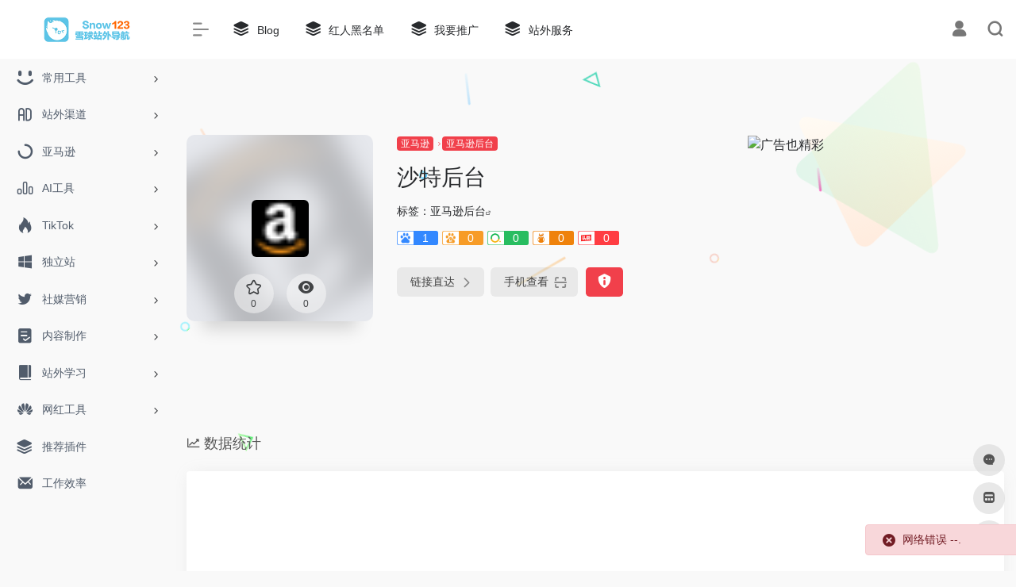

--- FILE ---
content_type: text/html; charset=UTF-8
request_url: https://snow123.com/sites/1312.html
body_size: 13841
content:
<!DOCTYPE html>
<html dir="ltr" lang="zh-CN" prefix="og: https://ogp.me/ns#" class="io-grey-mode">
<head> 
<script>
    var default_c = "io-grey-mode";
    var night = document.cookie.replace(/(?:(?:^|.*;\s*)io_night_mode\s*\=\s*([^;]*).*$)|^.*$/, "$1"); 
    try {
        if (night === "0" || (!night && window.matchMedia("(prefers-color-scheme: dark)").matches)) {
            document.documentElement.classList.add("io-black-mode");
            document.documentElement.classList.remove(default_c);
        } else {
            document.documentElement.classList.remove("io-black-mode");
            document.documentElement.classList.add(default_c);
        }
    } catch (_) {}
</script><meta charset="UTF-8">
<meta name="renderer" content="webkit">
<meta name="force-rendering" content="webkit">
<meta http-equiv="X-UA-Compatible" content="IE=edge, chrome=1">
<meta name="viewport" content="width=device-width, initial-scale=1.0, user-scalable=0, minimum-scale=1.0, maximum-scale=0.0, viewport-fit=cover">

<meta name="theme-color" content="#f9f9f9" />
<meta name="keywords" content="沙特后台,雪球站外导航网站" />
<meta name="description" content="" />
<meta property="og:type" content="article">
<meta property="og:url" content="https://snow123.com/sites/1312.html"/> 
<meta property="og:title" content="沙特后台 | 雪球站外导航网站">
<meta property="og:description" content="">
<meta property="og:image" content="https://snow123.com/wp-content/uploads/2023/09/ec051-sellercentral.amazon.sa.png">
<meta property="og:site_name" content="雪球站外导航网站">
<link rel="shortcut icon" href="https://snow123.com/wp-content/uploads/2022/09/cropped-微信图片_20220920221644.jpg">
<link rel="apple-touch-icon" href="https://snow123.com/wp-content/uploads/2022/09/cropped-微信图片_20220920221644.jpg">
<!--[if IE]><script src="https://snow123.com/wp-content/themes/onenav/js/html5.min.js"></script><![endif]-->

		<!-- All in One SEO 4.5.0 - aioseo.com -->
		<title>沙特后台 - 雪球站外导航网站</title>
		<meta name="robots" content="max-image-preview:large" />
		<link rel="canonical" href="https://snow123.com/sites/1312.html" />
		<meta name="generator" content="All in One SEO (AIOSEO) 4.5.0" />
		<meta property="og:locale" content="zh_CN" />
		<meta property="og:site_name" content="雪球站外导航网站 - 一起探索snow123站外" />
		<meta property="og:type" content="article" />
		<meta property="og:title" content="沙特后台 - 雪球站外导航网站" />
		<meta property="og:url" content="https://snow123.com/sites/1312.html" />
		<meta property="article:published_time" content="2023-09-04T16:03:25+00:00" />
		<meta property="article:modified_time" content="2023-09-04T16:10:51+00:00" />
		<meta name="twitter:card" content="summary_large_image" />
		<meta name="twitter:title" content="沙特后台 - 雪球站外导航网站" />
		<script type="application/ld+json" class="aioseo-schema">
			{"@context":"https:\/\/schema.org","@graph":[{"@type":"BreadcrumbList","@id":"https:\/\/snow123.com\/sites\/1312.html#breadcrumblist","itemListElement":[{"@type":"ListItem","@id":"https:\/\/snow123.com\/#listItem","position":1,"name":"\u4e3b\u9801","item":"https:\/\/snow123.com\/","nextItem":"https:\/\/snow123.com\/sites\/1312.html#listItem"},{"@type":"ListItem","@id":"https:\/\/snow123.com\/sites\/1312.html#listItem","position":2,"name":"\u6c99\u7279\u540e\u53f0","previousItem":"https:\/\/snow123.com\/#listItem"}]},{"@type":"Organization","@id":"https:\/\/snow123.com\/#organization","name":"\u96ea\u7403\u7ad9\u5916\u5bfc\u822a\u7f51\u7ad9","url":"https:\/\/snow123.com\/"},{"@type":"Person","@id":"https:\/\/snow123.com\/author\/1#author","url":"https:\/\/snow123.com\/author\/1","name":"\u96ea\u7403","image":{"@type":"ImageObject","@id":"https:\/\/snow123.com\/sites\/1312.html#authorImage","url":"https:\/\/cdn.iocdn.cc\/avatar\/347e29a3d065ea673262c646dfc1e845?s=96&d=mm&r=g","width":96,"height":96,"caption":"\u96ea\u7403"}},{"@type":"WebPage","@id":"https:\/\/snow123.com\/sites\/1312.html#webpage","url":"https:\/\/snow123.com\/sites\/1312.html","name":"\u6c99\u7279\u540e\u53f0 - \u96ea\u7403\u7ad9\u5916\u5bfc\u822a\u7f51\u7ad9","inLanguage":"zh-CN","isPartOf":{"@id":"https:\/\/snow123.com\/#website"},"breadcrumb":{"@id":"https:\/\/snow123.com\/sites\/1312.html#breadcrumblist"},"author":{"@id":"https:\/\/snow123.com\/author\/1#author"},"creator":{"@id":"https:\/\/snow123.com\/author\/1#author"},"datePublished":"2023-09-04T16:03:25+08:00","dateModified":"2023-09-04T16:10:51+08:00"},{"@type":"WebSite","@id":"https:\/\/snow123.com\/#website","url":"https:\/\/snow123.com\/","name":"\u96ea\u7403\u7ad9\u5916\u5bfc\u822a\u7f51\u7ad9","description":"\u4e00\u8d77\u63a2\u7d22snow123\u7ad9\u5916","inLanguage":"zh-CN","publisher":{"@id":"https:\/\/snow123.com\/#organization"}}]}
		</script>
		<!-- All in One SEO -->

<link rel='dns-prefetch' href='//at.alicdn.com' />
<style id='classic-theme-styles-inline-css' type='text/css'>
/*! This file is auto-generated */
.wp-block-button__link{color:#fff;background-color:#32373c;border-radius:9999px;box-shadow:none;text-decoration:none;padding:calc(.667em + 2px) calc(1.333em + 2px);font-size:1.125em}.wp-block-file__button{background:#32373c;color:#fff;text-decoration:none}
</style>
<link rel='stylesheet' id='iconfont-css' href='https://snow123.com/wp-content/themes/onenav/css/iconfont.css?ver=4.1810' type='text/css' media='all' />
<link rel='stylesheet' id='iconfont-io-1-css' href='//at.alicdn.com/t/font_1620678_18rbnd2homc.css' type='text/css' media='all' />
<link rel='stylesheet' id='bootstrap-css' href='https://snow123.com/wp-content/themes/onenav/css/bootstrap.min.css?ver=4.1810' type='text/css' media='all' />
<link rel='stylesheet' id='lightbox-css' href='https://snow123.com/wp-content/themes/onenav/css/jquery.fancybox.min.css?ver=4.1810' type='text/css' media='all' />
<link rel='stylesheet' id='style-css' href='https://snow123.com/wp-content/themes/onenav/css/style.min.css?ver=4.1810' type='text/css' media='all' />
<script type="text/javascript" src="https://snow123.com/wp-content/themes/onenav/js/jquery.min.js?ver=4.1810" id="jquery-js"></script>
<script type="text/javascript" id="jquery-js-after">
/* <![CDATA[ */
/* <![CDATA[ */ 
        function loadFunc(func) {if (document.all){window.attachEvent("onload",func);}else{window.addEventListener("load",func,false);}}   
        /* ]]]]><![CDATA[> */
/* ]]> */
</script>
<link rel="alternate" type="application/json+oembed" href="https://snow123.com/wp-json/oembed/1.0/embed?url=https%3A%2F%2Fsnow123.com%2Fsites%2F1312.html" />
<link rel="alternate" type="text/xml+oembed" href="https://snow123.com/wp-json/oembed/1.0/embed?url=https%3A%2F%2Fsnow123.com%2Fsites%2F1312.html&#038;format=xml" />
<style>.customize-width{max-width:1900px}.sidebar-nav{width:220px}@media (min-width: 768px){.main-content{margin-left:220px;}.main-content .page-header{left:220px;}}</style><meta name="generator" content="Elementor 3.16.4; features: e_dom_optimization, e_optimized_assets_loading, e_optimized_css_loading, additional_custom_breakpoints; settings: css_print_method-external, google_font-enabled, font_display-swap">
<link rel="icon" href="https://snow123.com/wp-content/uploads/2022/09/cropped-微信图片_20220920221644-32x32.jpg" sizes="32x32" />
<link rel="icon" href="https://snow123.com/wp-content/uploads/2022/09/cropped-微信图片_20220920221644-192x192.jpg" sizes="192x192" />
<link rel="apple-touch-icon" href="https://snow123.com/wp-content/uploads/2022/09/cropped-微信图片_20220920221644-180x180.jpg" />
<meta name="msapplication-TileImage" content="https://snow123.com/wp-content/uploads/2022/09/cropped-微信图片_20220920221644-270x270.jpg" />
<style id="wpforms-css-vars-root">
				:root {
					--wpforms-field-border-radius: 3px;
--wpforms-field-background-color: #ffffff;
--wpforms-field-border-color: rgba( 0, 0, 0, 0.25 );
--wpforms-field-text-color: rgba( 0, 0, 0, 0.7 );
--wpforms-label-color: rgba( 0, 0, 0, 0.85 );
--wpforms-label-sublabel-color: rgba( 0, 0, 0, 0.55 );
--wpforms-label-error-color: #d63637;
--wpforms-button-border-radius: 3px;
--wpforms-button-background-color: #066aab;
--wpforms-button-text-color: #ffffff;
--wpforms-field-size-input-height: 43px;
--wpforms-field-size-input-spacing: 15px;
--wpforms-field-size-font-size: 16px;
--wpforms-field-size-line-height: 19px;
--wpforms-field-size-padding-h: 14px;
--wpforms-field-size-checkbox-size: 16px;
--wpforms-field-size-sublabel-spacing: 5px;
--wpforms-field-size-icon-size: 1;
--wpforms-label-size-font-size: 16px;
--wpforms-label-size-line-height: 19px;
--wpforms-label-size-sublabel-font-size: 14px;
--wpforms-label-size-sublabel-line-height: 17px;
--wpforms-button-size-font-size: 17px;
--wpforms-button-size-height: 41px;
--wpforms-button-size-padding-h: 15px;
--wpforms-button-size-margin-top: 10px;

				}
			</style><!-- 自定义代码 -->
<!-- end 自定义代码 -->
</head> 
<body class="sites-template-default single single-sites postid-1312 sidebar_no sites elementor-default elementor-kit-1556">
        <div id="sidebar" class="sticky sidebar-nav fade">
            <div class="modal-dialog h-100  sidebar-nav-inner">
                <div class="sidebar-logo border-bottom border-color">
                    <!-- logo -->
                    <div class="logo overflow-hidden">
                                                <a href="https://snow123.com" class="logo-expanded">
                            <img src="https://snow123.com/wp-content/uploads/2023/10/18b44499f1f1331024174cb896d2322.png" height="40" class="logo-light" alt="雪球站外导航网站">
                            <img src="https://snow123.com/wp-content/uploads/2023/10/18b44499f1f1331024174cb896d2322.png" height="40" class="logo-dark d-none" alt="雪球站外导航网站">
                        </a>
                        <a href="https://snow123.com" class="logo-collapsed">
                            <img src="https://snow123.com/wp-content/uploads/2022/09/cropped-微信图片_20220920221644.jpg" height="40" class="logo-light" alt="雪球站外导航网站">
                            <img src="https://snow123.com/wp-content/uploads/2022/09/cropped-微信图片_20220920221644.jpg" height="40" class="logo-dark d-none" alt="雪球站外导航网站">
                        </a>
                    </div>
                    <!-- logo end -->
                </div>
                <div class="sidebar-menu flex-fill">
                    <div class="sidebar-scroll" >
                        <div class="sidebar-menu-inner">
                            <ul> 
                                                                                                        <li class="sidebar-item">
                                                                                        <a href="https://snow123.com/#term-116" class="" data-change="https://snow123.com/#term-116">
                                                <i class="iconfont icon-smiley icon-fw icon-lg"></i>
                                                <span>常用工具</span>
                                            </a>
                                            <i class="iconfont icon-arrow-r-m sidebar-more text-sm"></i>
                                            <ul >
                                             
                                                <li>
                                                    <a href="https://snow123.com/#term-116-15" class=""><span>常用工具</span></a>
                                                </li>
                                             
                                                <li>
                                                    <a href="https://snow123.com/#term-116-41" class=""><span>社交媒体</span></a>
                                                </li>
                                             
                                                <li>
                                                    <a href="https://snow123.com/#term-116-31" class=""><span>黑名单</span></a>
                                                </li>
                                                                                        </ul>
                                        </li>
                                                                        <li class="sidebar-item">
                                                                                        <a href="https://snow123.com/#term-51" class="" data-change="https://snow123.com/#term-51">
                                                <i class="iconfont icon-ad-line icon-fw icon-lg"></i>
                                                <span>站外渠道</span>
                                            </a>
                                            <i class="iconfont icon-arrow-r-m sidebar-more text-sm"></i>
                                            <ul >
                                             
                                                <li>
                                                    <a href="https://snow123.com/#term-51-52" class=""><span>Deals站</span></a>
                                                </li>
                                             
                                                <li>
                                                    <a href="https://snow123.com/#term-51-53" class=""><span>众筹网站</span></a>
                                                </li>
                                             
                                                <li>
                                                    <a href="https://snow123.com/#term-51-54" class=""><span>媒体网站</span></a>
                                                </li>
                                             
                                                <li>
                                                    <a href="https://snow123.com/#term-51-169" class=""><span>联盟平台</span></a>
                                                </li>
                                                                                        </ul>
                                        </li>
                                                                        <li class="sidebar-item">
                                                                                        <a href="https://snow123.com/#term-21" class="" data-change="https://snow123.com/#term-21">
                                                <i class="iconfont icon-loading icon-fw icon-lg"></i>
                                                <span>亚马逊</span>
                                            </a>
                                            <i class="iconfont icon-arrow-r-m sidebar-more text-sm"></i>
                                            <ul >
                                             
                                                <li>
                                                    <a href="https://snow123.com/#term-21-146" class=""><span>选品网站</span></a>
                                                </li>
                                             
                                                <li>
                                                    <a href="https://snow123.com/#term-21-92" class=""><span>官方工具</span></a>
                                                </li>
                                             
                                                <li>
                                                    <a href="https://snow123.com/#term-21-97" class=""><span>亚马逊前台</span></a>
                                                </li>
                                             
                                                <li>
                                                    <a href="https://snow123.com/#term-21-96" class=""><span>亚马逊后台</span></a>
                                                </li>
                                             
                                                <li>
                                                    <a href="https://snow123.com/#term-21-30" class=""><span>效率工具</span></a>
                                                </li>
                                                                                        </ul>
                                        </li>
                                                                        <li class="sidebar-item">
                                                                                        <a href="https://snow123.com/#term-66" class="" data-change="https://snow123.com/#term-66">
                                                <i class="io io-rankings icon-fw icon-lg"></i>
                                                <span>AI工具</span>
                                            </a>
                                            <i class="iconfont icon-arrow-r-m sidebar-more text-sm"></i>
                                            <ul >
                                             
                                                <li>
                                                    <a href="https://snow123.com/#term-66-85" class=""><span>AI常用工具</span></a>
                                                </li>
                                             
                                                <li>
                                                    <a href="https://snow123.com/#term-66-84" class=""><span>AI跨境工具</span></a>
                                                </li>
                                                                                        </ul>
                                        </li>
                                                                        <li class="sidebar-item">
                                                                                        <a href="https://snow123.com/#term-23" class="" data-change="https://snow123.com/#term-23">
                                                <i class="iconfont icon-hot icon-fw icon-lg"></i>
                                                <span>TikTok</span>
                                            </a>
                                            <i class="iconfont icon-arrow-r-m sidebar-more text-sm"></i>
                                            <ul >
                                             
                                                <li>
                                                    <a href="https://snow123.com/#term-23-47" class=""><span>常用工具</span></a>
                                                </li>
                                             
                                                <li>
                                                    <a href="https://snow123.com/#term-23-46" class=""><span>Tiktok官方</span></a>
                                                </li>
                                             
                                                <li>
                                                    <a href="https://snow123.com/#term-23-50" class=""><span>数据分析</span></a>
                                                </li>
                                             
                                                <li>
                                                    <a href="https://snow123.com/#term-23-48" class=""><span>素材获取</span></a>
                                                </li>
                                                                                        </ul>
                                        </li>
                                                                        <li class="sidebar-item">
                                                                                        <a href="https://snow123.com/#term-24" class="" data-change="https://snow123.com/#term-24">
                                                <i class="iconfont icon-microsoft icon-fw icon-lg"></i>
                                                <span>独立站</span>
                                            </a>
                                            <i class="iconfont icon-arrow-r-m sidebar-more text-sm"></i>
                                            <ul >
                                             
                                                <li>
                                                    <a href="https://snow123.com/#term-24-34" class=""><span>EDM营销</span></a>
                                                </li>
                                             
                                                <li>
                                                    <a href="https://snow123.com/#term-24-35" class=""><span>SEO工具</span></a>
                                                </li>
                                             
                                                <li>
                                                    <a href="https://snow123.com/#term-24-36" class=""><span>关键词工具</span></a>
                                                </li>
                                             
                                                <li>
                                                    <a href="https://snow123.com/#term-24-37" class=""><span>建站工具</span></a>
                                                </li>
                                             
                                                <li>
                                                    <a href="https://snow123.com/#term-24-38" class=""><span>联盟工具</span></a>
                                                </li>
                                                                                        </ul>
                                        </li>
                                                                        <li class="sidebar-item">
                                                                                        <a href="https://snow123.com/#term-26" class="" data-change="https://snow123.com/#term-26">
                                                <i class="iconfont icon-twitter icon-fw icon-lg"></i>
                                                <span>社媒营销</span>
                                            </a>
                                            <i class="iconfont icon-arrow-r-m sidebar-more text-sm"></i>
                                            <ul >
                                             
                                                <li>
                                                    <a href="https://snow123.com/#term-26-43" class=""><span>广告工具</span></a>
                                                </li>
                                             
                                                <li>
                                                    <a href="https://snow123.com/#term-26-42" class=""><span>营销工具</span></a>
                                                </li>
                                                                                        </ul>
                                        </li>
                                                                        <li class="sidebar-item">
                                                                                        <a href="https://snow123.com/#term-29" class="" data-change="https://snow123.com/#term-29">
                                                <i class="io io-tijiao1 icon-fw icon-lg"></i>
                                                <span>内容制作</span>
                                            </a>
                                            <i class="iconfont icon-arrow-r-m sidebar-more text-sm"></i>
                                            <ul >
                                             
                                                <li>
                                                    <a href="https://snow123.com/#term-29-61" class=""><span>免费图库</span></a>
                                                </li>
                                             
                                                <li>
                                                    <a href="https://snow123.com/#term-29-58" class=""><span>文案工具</span></a>
                                                </li>
                                             
                                                <li>
                                                    <a href="https://snow123.com/#term-29-57" class=""><span>落地页制作</span></a>
                                                </li>
                                             
                                                <li>
                                                    <a href="https://snow123.com/#term-29-60" class=""><span>视频下载</span></a>
                                                </li>
                                             
                                                <li>
                                                    <a href="https://snow123.com/#term-29-59" class=""><span>设计工具</span></a>
                                                </li>
                                                                                        </ul>
                                        </li>
                                                                        <li class="sidebar-item">
                                                                                        <a href="https://snow123.com/#term-25" class="" data-change="https://snow123.com/#term-25">
                                                <i class="io io-book icon-fw icon-lg"></i>
                                                <span>站外学习</span>
                                            </a>
                                            <i class="iconfont icon-arrow-r-m sidebar-more text-sm"></i>
                                            <ul >
                                             
                                                <li>
                                                    <a href="https://snow123.com/#term-25-39" class=""><span>国内论坛博客</span></a>
                                                </li>
                                             
                                                <li>
                                                    <a href="https://snow123.com/#term-25-40" class=""><span>国外论坛博客</span></a>
                                                </li>
                                                                                        </ul>
                                        </li>
                                                                        <li class="sidebar-item">
                                                                                        <a href="https://snow123.com/#term-22" class="" data-change="https://snow123.com/#term-22">
                                                <i class="iconfont icon-huawei icon-fw icon-lg"></i>
                                                <span>网红工具</span>
                                            </a>
                                            <i class="iconfont icon-arrow-r-m sidebar-more text-sm"></i>
                                            <ul >
                                             
                                                <li>
                                                    <a href="https://snow123.com/#term-22-32" class=""><span>网红挖掘</span></a>
                                                </li>
                                             
                                                <li>
                                                    <a href="https://snow123.com/#term-22-33" class=""><span>数据分析</span></a>
                                                </li>
                                                                                        </ul>
                                        </li>
                                                                        <li class="sidebar-item">
                                            <a href="https://snow123.com/#term-27" class="">
                                                <i class="iconfont icon-category icon-fw icon-lg"></i>
                                                <span>推荐插件</span>
                                            </a>
                                        </li> 
                                                                            <li class="sidebar-item">
                                            <a href="https://snow123.com/#term-28" class="">
                                                <i class="iconfont icon-email icon-fw icon-lg"></i>
                                                <span>工作效率</span>
                                            </a>
                                        </li> 
                                     
                            </ul>
                        </div>
                    </div>
                </div>
                <div class="border-top py-2 border-color">
                    <div class="flex-bottom">
                        <ul> 
                             
                        </ul>
                    </div>
                </div>
            </div>
        </div>
        <div class="main-content flex-fill">    <div class=" header-nav">
        <div id="header" class="page-header sticky">
            <div class="navbar navbar-expand-md">
                <div class="container-fluid p-0 position-relative">
                    <div class="position-absolute w-100 text-center">
                        <a href="https://snow123.com" class="navbar-brand d-md-none m-0" title="雪球站外导航网站">
                            <img src="https://snow123.com/wp-content/uploads/2023/10/18b44499f1f1331024174cb896d2322.png" class="logo-light" alt="雪球站外导航网站" height="30">
                            <img src="https://snow123.com/wp-content/uploads/2023/10/18b44499f1f1331024174cb896d2322.png" class="logo-dark d-none" alt="雪球站外导航网站" height="30">
                        </a>
                    </div>
                    <div class="nav-item d-md-none mobile-menu py-2 position-relative"><a href="javascript:" id="sidebar-switch" data-toggle="modal" data-target="#sidebar"><i class="iconfont icon-classification icon-lg"></i></a></div>                    <div class="collapse navbar-collapse order-2 order-md-1">
                        <div class="header-mini-btn">
                            <label>
                                <input id="mini-button" type="checkbox" checked="checked">
                                <svg viewBox="0 0 100 100" xmlns="http://www.w3.org/2000/svg"> 
                                    <path class="line--1" d="M0 40h62c18 0 18-20-17 5L31 55"></path>
                                    <path class="line--2" d="M0 50h80"></path>
                                    <path class="line--3" d="M0 60h62c18 0 18 20-17-5L31 45"></path>
                                </svg>
                            </label>
                        
                        </div>
                                                <ul class="navbar-nav navbar-top site-menu mr-4">
                            <li id="menu-item-4039" class="menu-item menu-item-type-post_type menu-item-object-page menu-item-4039"><a href="https://snow123.com/blog">
        <i class="iconfont icon-category icon-fw icon-lg"></i>
                <span>Blog</span></a></li>
<li id="menu-item-4040" class="menu-item menu-item-type-post_type menu-item-object-page menu-item-4040"><a href="https://snow123.com/blacklist">
        <i class="iconfont icon-category icon-fw icon-lg"></i>
                <span>红人黑名单</span></a></li>
<li id="menu-item-4043" class="menu-item menu-item-type-post_type menu-item-object-page menu-item-4043"><a href="https://snow123.com/contact_us">
        <i class="iconfont icon-category icon-fw icon-lg"></i>
                <span>我要推广</span></a></li>
<li id="menu-item-4046" class="menu-item menu-item-type-post_type menu-item-object-post menu-item-4046"><a href="https://snow123.com/2479">
        <i class="iconfont icon-category icon-fw icon-lg"></i>
                <span>站外服务</span></a></li>
 
                        </ul>
                    </div>
                    <ul class="nav navbar-menu text-xs order-1 order-md-2 position-relative">
                                                                            <li class="nav-login ml-3 ml-md-4">
                                <a href="https://snow123.com/login/?redirect_to=https://snow123.com/sites/1312.html" title="登录"><i class="iconfont icon-user icon-lg"></i></a>
                            </li>
                                                                        <li class="nav-search ml-3 ml-md-4">
                            <a href="javascript:" data-toggle="modal" data-target="#search-modal"><i class="iconfont icon-search icon-lg"></i></a>
                        </li>
                                                                    </ul>
                </div>
            </div>
        </div>
        <div class="placeholder"></div>
            </div>
  <div id="content" class="container my-4 my-md-5">
    <div class="background-fx"><img src="https://snow123.com/wp-content/themes/onenav/images/fx/shape-01.svg" class="shape-01"><img src="https://snow123.com/wp-content/themes/onenav/images/fx/shape-02.svg" class="shape-02"><img src="https://snow123.com/wp-content/themes/onenav/images/fx/shape-03.svg" class="shape-03"><img src="https://snow123.com/wp-content/themes/onenav/images/fx/shape-04.svg" class="shape-04"><img src="https://snow123.com/wp-content/themes/onenav/images/fx/shape-05.svg" class="shape-05"><img src="https://snow123.com/wp-content/themes/onenav/images/fx/shape-06.svg" class="shape-06"><img src="https://snow123.com/wp-content/themes/onenav/images/fx/shape-07.svg" class="shape-07"><img src="https://snow123.com/wp-content/themes/onenav/images/fx/shape-08.svg" class="shape-08"><img src="https://snow123.com/wp-content/themes/onenav/images/fx/shape-09.svg" class="shape-09"><img src="https://snow123.com/wp-content/themes/onenav/images/fx/shape-10.svg" class="shape-10"><img src="https://snow123.com/wp-content/themes/onenav/images/fx/shape-11.svg" class="shape-11"></div><div class="row site-content py-4 py-md-5 mb-xl-5 mb-0 mx-xxxl-n5"><!-- 网址信息 --><div class="col-12 col-sm-5 col-md-4 col-lg-3"><div class="siteico"><div class="blur blur-layer" style="background: transparent url(https://snow123.com/wp-content/uploads/2023/09/ec051-sellercentral.amazon.sa.png) no-repeat center center;-webkit-background-size: cover;-moz-background-size: cover;-o-background-size: cover;background-size: cover;animation: rotate 30s linear infinite;"></div><img class="img-cover lazy unfancybox" src="https://snow123.com/wp-content/themes/onenav/images/t.png" data-src="https://snow123.com/wp-content/uploads/2023/09/ec051-sellercentral.amazon.sa.png"  height="auto" width="auto"  alt="沙特后台"><div id="country" class="text-xs custom-piece_c_b country-piece" style="display:none;"><i class="iconfont icon-loading icon-spin"></i></div><div class="tool-actions text-center mt-md-4">
                <a href="javascript:;" data-action="post_star" data-post_type="sites" data-id="1312" data-ticket="c74f0ff65b" class=" btn btn-like btn-icon btn-light rounded-circle p-2 mx-3 mx-md-2 " data-toggle="tooltip" data-placement="top" title="收藏">
                <span class="flex-column text-height-xs">
                    <i class="star-ico icon-lg iconfont icon-collection-line"></i>
                    <small class="star-count-1312 text-xs mt-1">0</small>
                </span>
                </a><a href="javascript:;" class="btn-share-toggler btn btn-icon btn-light rounded-circle p-2 mx-3 mx-md-2" data-toggle="tooltip" data-placement="top" title="浏览"><span class="flex-column text-height-xs"><i class="icon-lg iconfont icon-chakan"></i><small class="share-count text-xs mt-1">0</small></span></a></div></div></div><div class="col mt-4 mt-sm-0"><div class="site-body text-sm"><a class="btn-cat custom_btn-d mr-1" href="https://snow123.com/favorites/%e4%ba%9a%e9%a9%ac%e9%80%8a">亚马逊</a><i class="iconfont icon-arrow-r-m custom-piece_c" style="font-size:50%;color:#f1404b;vertical-align:0.075rem"></i><a class='btn-cat custom_btn-d mr-1' href='https://snow123.com/favorites/%e4%ba%9a%e9%a9%ac%e9%80%8a%e5%90%8e%e5%8f%b0'>亚马逊后台</a><h1 class="site-name h3 my-3">沙特后台</h1><div class="mt-2"><p class="mb-2"></p>标签：<span class="mr-2"><a href="https://snow123.com/favorites/%e4%ba%9a%e9%a9%ac%e9%80%8a%e5%90%8e%e5%8f%b0" rel="tag">亚马逊后台</a><i class="iconfont icon-wailian text-ss"></i></span><div class="mt-2 sites-seo-load" data-url="sellercentral.amazon.sa" data-go_to="https://snow123.com/go/?url=aHR0cHM6Ly9zZW8uNTExOC5jb20vc2VsbGVyY2VudHJhbC5hbWF6b24uc2E%2FdD15ZG0%3D"><span class="sites-weight loading"></span><span class="sites-weight loading"></span><span class="sites-weight loading"></span><span class="sites-weight loading"></span><span class="sites-weight loading"></span></div><div class="site-go mt-3"><div id="security_check_img"></div><span class="site-go-url"><a href="https://sellercentral.amazon.sa/" title="沙特后台" target="_blank" class="btn btn-arrow mr-2"><span>链接直达<i class="iconfont icon-arrow-r-m"></i></span></a></span><a href="javascript:" class="btn btn-arrow qr-img"  data-toggle="tooltip" data-placement="bottom" data-html="true" title="<img src='https://snow123.com/qr/?text=https://sellercentral.amazon.sa/&#038;size=150&#038;margin=10' width='150'>"><span>手机查看<i class="iconfont icon-qr-sweep"></i></span></a><a href="javascript:" class="btn btn-danger qr-img tooltip-toggle rounded-lg" data-post_id="1312" data-toggle="modal" data-placement="top" data-target="#report-sites-modal" title="反馈"><i class="iconfont icon-statement icon-lg"></i></a></div></div></div></div><!-- 网址信息 end --><div class="col-12 col-md-12 col-lg-4 mt-4 mt-lg-0"><div class="apd apd-right"><a href="https://www.iowen.cn/wordpress-version-webstack/" target="_blank"><img src="https://snowballs123.com/wp-content/themes/onenav/images/ad.jpg" alt="广告也精彩" /></a></div></div></div>    <main class="content" role="main">
        <div class="content-wrap">
            <div class="content-layout">
                    <div class="panel site-content card transparent"> 
        <div class="card-body p-0">
            <div class="apd-bg">
                            </div> 
            <div class="panel-body single my-4 ">
                            </div>
        </div>
    </div>
        <h2 class="text-gray text-lg my-4"><i class="iconfont icon-zouxiang mr-1"></i>数据统计</h2>
    <div class="card io-chart"> 
        <div id="chart-container" class="" style="height:300px" data-type="sites" data-post_id="1312" data-nonce="ee588edeef">
            <div class="chart-placeholder p-4">
                <div class="legend">
                    <span></span>
                    <span></span>
                    <span></span>
                </div>
                <div class="pillar">
                    <span style="height:40%"></span>
                    <span style="height:60%"></span>
                    <span style="height:30%"></span>
                    <span style="height:70%"></span>
                    <span style="height:80%"></span>
                    <span style="height:60%"></span>
                    <span style="height:90%"></span>
                    <span style="height:50%"></span>
                </div>
            </div>
        </div> 
    </div> 
                    <h2 class="text-gray text-lg my-4"><i class="site-tag iconfont icon-tag icon-lg mr-1" ></i>相关导航</h2>
                <div class="row mb-n4"> 
                                    <div class="url-card  col-sm-6 col-md-4 ">
                
        <div class="url-body default ">    
            <a href="https://sellercentral.amazon.fr/" target="_blank" rel="external nofollow noopener" data-id="1333" data-url="https://sellercentral.amazon.fr" class="card no-c is-views mb-4 site-1333" data-toggle="tooltip" data-placement="bottom"  title="">
                <div class="card-body url-content d-flex align-items-center"> 
                                        <div class="url-img rounded-circle mr-2 d-flex align-items-center justify-content-center">
                        <img class=" lazy unfancybox" src="https://snow123.com/wp-content/themes/onenav/images/favicon.png" data-src="https://snow123.com/wp-content/uploads/2023/09/da66a-sellercentral.amazon.fr.png"  height="auto" width="auto"  alt="法国后台"> 
                    </div>
                                        <div class="url-info flex-fill">
                        <div class="text-sm overflowClip_1">
                        <strong>法国后台</strong>
                        </div>
                        <p class="overflowClip_1 m-0 text-muted text-xs"></p>
                    </div>
                </div> 
            </a> 
                    </div>
                </div>
                            <div class="url-card  col-sm-6 col-md-4 ">
                
        <div class="url-body default ">    
            <a href="https://sellercentral.amazon.de/" target="_blank" rel="external nofollow noopener" data-id="1337" data-url="https://sellercentral.amazon.de" class="card no-c is-views mb-4 site-1337" data-toggle="tooltip" data-placement="bottom"  title="">
                <div class="card-body url-content d-flex align-items-center"> 
                                        <div class="url-img rounded-circle mr-2 d-flex align-items-center justify-content-center">
                        <img class=" lazy unfancybox" src="https://snow123.com/wp-content/themes/onenav/images/favicon.png" data-src="https://snow123.com/wp-content/uploads/2023/09/699d0-sellercentral.amazon.de.png"  height="auto" width="auto"  alt="德国后台"> 
                    </div>
                                        <div class="url-info flex-fill">
                        <div class="text-sm overflowClip_1">
                        <strong>德国后台</strong>
                        </div>
                        <p class="overflowClip_1 m-0 text-muted text-xs"></p>
                    </div>
                </div> 
            </a> 
                    </div>
                </div>
                            <div class="url-card  col-sm-6 col-md-4 ">
                
        <div class="url-body default ">    
            <a href="https://sellercentral-japan.amazon.com/" target="_blank" rel="external nofollow noopener" data-id="1308" data-url="https://sellercentral-japan.amazon.com" class="card no-c is-views mb-4 site-1308" data-toggle="tooltip" data-placement="bottom"  title="">
                <div class="card-body url-content d-flex align-items-center"> 
                                        <div class="url-img rounded-circle mr-2 d-flex align-items-center justify-content-center">
                        <img class=" lazy unfancybox" src="https://snow123.com/wp-content/themes/onenav/images/favicon.png" data-src="https://snow123.com/wp-content/uploads/2023/09/cf43a-sellercentral-japan.amazon.com.png"  height="auto" width="auto"  alt="日本后台"> 
                    </div>
                                        <div class="url-info flex-fill">
                        <div class="text-sm overflowClip_1">
                        <strong>日本后台</strong>
                        </div>
                        <p class="overflowClip_1 m-0 text-muted text-xs"></p>
                    </div>
                </div> 
            </a> 
                    </div>
                </div>
                            <div class="url-card  col-sm-6 col-md-4 ">
                
        <div class="url-body default ">    
            <a href="https://sellercentral.amazon.es/" target="_blank" rel="external nofollow noopener" data-id="1331" data-url="https://sellercentral.amazon.es" class="card no-c is-views mb-4 site-1331" data-toggle="tooltip" data-placement="bottom"  title="">
                <div class="card-body url-content d-flex align-items-center"> 
                                        <div class="url-img rounded-circle mr-2 d-flex align-items-center justify-content-center">
                        <img class=" lazy unfancybox" src="https://snow123.com/wp-content/themes/onenav/images/favicon.png" data-src="https://snow123.com/wp-content/uploads/2023/09/97db5-sellercentral.amazon.es.png"  height="auto" width="auto"  alt="西班牙后台"> 
                    </div>
                                        <div class="url-info flex-fill">
                        <div class="text-sm overflowClip_1">
                        <strong>西班牙后台</strong>
                        </div>
                        <p class="overflowClip_1 m-0 text-muted text-xs"></p>
                    </div>
                </div> 
            </a> 
                    </div>
                </div>
                            <div class="url-card  col-sm-6 col-md-4 ">
                
        <div class="url-body default ">    
            <a href="https://sellercentral.amazon.com/" target="_blank" rel="external nofollow noopener" data-id="1304" data-url="https://sellercentral.amazon.com" class="card no-c is-views mb-4 site-1304" data-toggle="tooltip" data-placement="bottom"  title="">
                <div class="card-body url-content d-flex align-items-center"> 
                                        <div class="url-img rounded-circle mr-2 d-flex align-items-center justify-content-center">
                        <img class=" lazy unfancybox" src="https://snow123.com/wp-content/themes/onenav/images/favicon.png" data-src="https://snow123.com/wp-content/uploads/2023/09/55689-sellercentral.amazon.com.png"  height="auto" width="auto"  alt="美国后台"> 
                    </div>
                                        <div class="url-info flex-fill">
                        <div class="text-sm overflowClip_1">
                        <strong>美国后台</strong>
                        </div>
                        <p class="overflowClip_1 m-0 text-muted text-xs"></p>
                    </div>
                </div> 
            </a> 
                    </div>
                </div>
                            <div class="url-card  col-sm-6 col-md-4 ">
                
        <div class="url-body default ">    
            <a href="https://sellercentral.amazon.in/" target="_blank" rel="external nofollow noopener" data-id="1316" data-url="https://sellercentral.amazon.in" class="card no-c is-views mb-4 site-1316" data-toggle="tooltip" data-placement="bottom"  title="">
                <div class="card-body url-content d-flex align-items-center"> 
                                        <div class="url-img rounded-circle mr-2 d-flex align-items-center justify-content-center">
                        <img class=" lazy unfancybox" src="https://snow123.com/wp-content/themes/onenav/images/favicon.png" data-src="https://snow123.com/wp-content/uploads/2023/09/cb5ee-sellercentral.amazon.in.png"  height="auto" width="auto"  alt="印度后台"> 
                    </div>
                                        <div class="url-info flex-fill">
                        <div class="text-sm overflowClip_1">
                        <strong>印度后台</strong>
                        </div>
                        <p class="overflowClip_1 m-0 text-muted text-xs"></p>
                    </div>
                </div> 
            </a> 
                    </div>
                </div>
                            </div>
                
<!-- comments -->
<div id="comments" class="comments">
	<h2 id="comments-list-title" class="comments-title h5 mx-1 my-4">
		<i class="iconfont icon-comment"></i>
		<span class="noticom">
			<a href="https://snow123.com/sites/1312.html#respond" class="comments-title" >暂无评论</a> 
		</span>
	</h2> 
	<div class="card">
		<div class="card-body"> 
						<div id="respond_box">
				<div id="respond" class="comment-respond">
										<form id="commentform" class="text-sm mb-4">	
						<div class="visitor-avatar d-flex flex-fill mb-2">
														<img class="v-avatar rounded-circle" src="https://snow123.com/wp-content/themes/onenav/images/gravatar.jpg">
													</div> 
						<div class="comment-textarea mb-3">
							<textarea name="comment" id="comment" class="form-control" placeholder="输入评论内容..." tabindex="4" cols="50" rows="3"></textarea>
						</div>
							
						<div id="comment-author-info" class="row  row-sm">
							<div class="col-12 col-md-6 mb-3"><input type="text" name="author" id="author" class="form-control" value="" size="22" placeholder="昵称" tabindex="2"/></div>	
							<div class="col-12 col-md-6 mb-3"><input type="text" name="email" id="email" class="form-control" value="" size="22" placeholder="邮箱" tabindex="3" /></div>
						</div>
																		<div class="com-footer d-flex justify-content-end flex-wrap">
							<input type="hidden" id="_wpnonce" name="_wpnonce" value="918520b0c5" /><input type="hidden" name="_wp_http_referer" value="/sites/1312.html" />							<a rel="nofollow" id="cancel-comment-reply-link" style="display: none;" href="javascript:;" class="btn btn-light custom_btn-outline mx-2">再想想</a>
														<button class="btn btn-dark custom_btn-d ml-2" type="submit" id="submit">发表评论</button>
							<input type="hidden" name="action" value="ajax_comment"/>
							<input type='hidden' name='comment_post_ID' value='1312' id='comment_post_ID' />
<input type='hidden' name='comment_parent' id='comment_parent' value='0' />
						</div>
					</form>
					<div class="clear"></div>
									</div>
			</div>	
						<div id="loading-comments"><span></span></div>
						<div class="not-comment card"><div class="card-body nothing text-center color-d">暂无评论...</div></div>
					
		</div>	
	</div>
</div><!-- comments end -->
            </div><!-- content-layout end -->
        </div><!-- content-wrap end -->
        </main>
</div><!-- container end -->
 
<div class="main-footer footer-stick container container-fluid customize-width pt-4 pb-3 footer-type-big">

    <div class="footer-inner card rounded-xl m-0">
        <div class="footer-text card-body text-muted text-center text-md-left">
                        <div class="row my-4">
                                <div class="col-12 col-md-4 mb-4 mb-md-0">
                    <a class="footer-logo" href="https://snow123.com" title="雪球站外导航网站">
                        <img src="https://snow123.com/wp-content/uploads/2023/10/18b44499f1f1331024174cb896d2322.png" class="logo-light mb-3" alt="雪球站外导航网站" height="40">
                        <img src="https://snow123.com/wp-content/uploads/2023/10/18b44499f1f1331024174cb896d2322.png" class="logo-dark d-none mb-3" alt="雪球站外导航网站" height="40">
                    </a>
                    <div class="text-sm">SNOW123是一个专注于跨境站外推广的导航网站，也是雪球的工具收藏夹，这里将持续给大家提供更好的站外工具，更好的资源与信息。</div>
                </div>
                                <div class="col-12 col-md-5 mb-4 mb-md-0"> 
                                                            <div class="footer-social">
                        <a class="rounded-circle bg-light qr-img" href="javascript:;" data-toggle="tooltip" data-placement="top" data-html="true" title="<img src='https://snow123.com/wp-content/uploads/2022/09/qrcode_for_gh_ce63280b2aa7_258-4.jpg' height='100' width='100'>">
                                    <i class="iconfont icon-comment"></i>
                                </a><a class="rounded-circle bg-light" href="" target="_blank"  data-toggle="tooltip" data-placement="top" title="" rel="external noopener nofollow">
                                    <i class="iconfont icon-related"></i>
                                </a>                    </div>
                </div>
                                <div class="col-12 col-md-3 text-md-right mb-4 mb-md-0">
                                    <div class="footer-mini-img" data-toggle="tooltip" title="扫码加入跨境推广圈子">
                        <p class="bg-light rounded-lg p-1">
                            <img class=" " src="https://snow123.com/wp-content/uploads/2022/09/qrcode_for_gh_ce63280b2aa7_258-4.jpg" alt="扫码加入跨境推广圈子雪球站外导航网站">
                        </p>
                        <span class="text-muted text-ss mt-2">扫码加入跨境推广圈子</span>
                    </div>
                                    <div class="footer-mini-img" data-toggle="tooltip" title="站外人的免费星球">
                        <p class="bg-light rounded-lg p-1">
                            <img class=" " src="https://snow123.com/wp-content/uploads/2023/08/1691983207509.png" alt="站外人的免费星球雪球站外导航网站">
                        </p>
                        <span class="text-muted text-ss mt-2">站外人的免费星球</span>
                    </div>
                                </div>
                            </div>
                        <div class="footer-copyright text-xs">
            <a href="https://beian.miit.gov.cn">粤ICP备2023058837号-1</a>&nbsp;&nbsp;            </div>
        </div>
    </div>
</div>
</div><!-- main-content end -->

<footer>
    <div id="footer-tools" class="d-flex flex-column">
        <a href="javascript:" id="go-to-up" class="btn rounded-circle go-up m-1" rel="go-top">
            <i class="iconfont icon-to-up"></i>
        </a>
        <a class="btn rounded-circle custom-tool0 m-1 qr-img" href="javascript:;" data-toggle="tooltip" data-html="true" data-placement="left" title="<img src='https://snow123.com/wp-content/uploads/2022/09/qrcode_for_gh_ce63280b2aa7_258-4.jpg' height='100' width='100'>">
                    <i class="iconfont icon-comment"></i>
                </a>                                        <a href="https://snow123.com/bookmark/" class="btn rounded-circle m-1 bookmark-home" data-toggle="tooltip" data-placement="left" title="mini 书签">
            <i class="iconfont icon-minipanel"></i>
        </a>
                        <a href="javascript:" id="switch-mode" class="btn rounded-circle switch-dark-mode m-1" data-toggle="tooltip" data-placement="left" title="夜间模式">
            <i class="mode-ico iconfont icon-light"></i>
        </a>
            </div>
</footer>
  
<div class="modal fade search-modal" id="search-modal">
    <div class="modal-dialog modal-lg modal-dialog-centered">
        <div class="modal-content">  
            <div class="modal-body">
                 
<div id="search" class="s-search mx-auto my-4">
    <div id="search-list" class="hide-type-list">
        <div class="s-type">
            <span></span>
            <div class="s-type-list">
                <label for="m_type-google" data-page="home" data-id="group-b">搜索</label>            </div>
        </div>
        <div class="search-group group-b"><span class="type-text text-muted">搜索</span><ul class="search-type"><li><input checked="checked" hidden type="radio" name="type2" data-page="home" id="m_type-google" value="https://www.google.com/search?q=%s%" data-placeholder="google"><label for="m_type-google"><span class="text-muted">Google</span></label></li><li><input hidden type="radio" name="type2" data-page="home" id="m_type-Tiktok" value="https://www.tiktok.com/search?q=%s%" data-placeholder="Tiktok"><label for="m_type-Tiktok"><span class="text-muted">Tiktok</span></label></li><li><input hidden type="radio" name="type2" data-page="home" id="m_type-youtube" value="https://www.youtube.com/results?search_query=%s%" data-placeholder="youtube"><label for="m_type-youtube"><span class="text-muted">Youtube</span></label></li><li><input hidden type="radio" name="type2" data-page="home" id="m_type-amazon" value="https://www.amazon.cn/s?k=%s%" data-placeholder="amazon"><label for="m_type-amazon"><span class="text-muted">Amazon</span></label></li><li><input hidden type="radio" name="type2" data-page="home" id="m_type-instagram" value="https://www.instagram.com/search?q=%s%" data-placeholder="instagram"><label for="m_type-instagram"><span class="text-muted">Instagram</span></label></li><li><input hidden type="radio" name="type2" data-page="home" id="m_type-facebook" value="https://www.facebook.com/search?q=%s%" data-placeholder="facebook"><label for="m_type-facebook"><span class="text-muted">Facebook</span></label></li></ul></div>    </div>
    <form action="https://snow123.com?s=" method="get" target="_blank" class="super-search-fm">
        <input type="text" id="m_search-text" class="form-control smart-tips search-key" zhannei="" autocomplete="off" placeholder="输入关键字搜索" style="outline:0" data-status="true">
        <button type="submit" id="btn_search"><i class="iconfont icon-search"></i></button>
    </form> 
    <div class="card search-smart-tips" style="display: none">
        <ul></ul>
    </div>
</div>
  
                <div class="px-1 mb-3"><i class="text-xl iconfont icon-hot mr-1" style="color:#f1404b;"></i><span class="h6">热门推荐： </span></div>
                <div class="mb-3">
                                    </div>
            </div>  
            <div style="position: absolute;bottom: -40px;width: 100%;text-align: center;"><a href="javascript:" data-dismiss="modal"><i class="iconfont icon-close-circle icon-2x" style="color: #fff;"></i></a></div>
        </div>
    </div>  
</div>
    <div class="modal fade add_new_sites_modal" id="report-sites-modal" tabindex="-1" role="dialog" aria-labelledby="report-sites-title" aria-hidden="true">
        <div class="modal-dialog modal-dialog-centered" role="document">
            <div class="modal-content">
                <div class="modal-header">
                    <h5 class="modal-title text-md" id="report-sites-title">反馈</h5>
                    <button type="button" id="close-sites-modal" class="close io-close" data-dismiss="modal" aria-label="Close">
                        <i aria-hidden="true" class="iconfont icon-close-circle text-xl"></i>
                    </button>
                </div>
                <div class="modal-body"> 
                    <div class="alert alert-info" role="alert">
                    <i class="iconfont icon-statement "></i> 让我们一起共建文明社区！您的反馈至关重要！                    </div>
                    <form id="report-form" method="post"> 
                        <input type="hidden" name="post_id" value="1312">
                        <input type="hidden" name="action" value="report_site_content">
                        <div class="form-row">
                            <div class="col-6 py-1">
                                <label><input type="radio" name="reason" class="reason-type-1" value="1" checked> 已失效</label>
                            </div><div class="col-6 py-1">
                                <label><input type="radio" name="reason" class="reason-type-2" value="2" > 重定向&变更</label>
                            </div><div class="col-6 py-1">
                                <label><input type="radio" name="reason" class="reason-type-3" value="3" > 已屏蔽</label>
                            </div><div class="col-6 py-1">
                                <label><input type="radio" name="reason" class="reason-type-4" value="4" > 敏感内容</label>
                            </div><div class="col-6 py-1">
                                <label><input type="radio" name="reason" class="reason-type-0" value="0" > 其他</label>
                            </div>                        </div>
                        <div class="form-group other-reason-input" style="display: none;">
                            <input type="text" class="form-control other-reason" value="" placeholder="其它信息，可选">
                        </div>  
                        <div class="form-group redirect-url-input" style="display: none;">
                            <input type="text" class="form-control redirect-url" value="" placeholder="重定向&变更后的地址">
                        </div> 
                        <div class=" text-center">
                            <button type="submit" class="btn btn-danger">提交反馈</button>
                        </div> 
                    </form>
                </div> 
            </div>
        </div>
        <script>
        $(function () {
            $('.tooltip-toggle').tooltip();
            $('input[type=radio][name=reason]').change(function() {
                var t = $(this); 
                var reason = $('.other-reason-input');
                var url = $('.redirect-url-input');
                reason.hide();
                url.hide();
                if(t.val()==='0'){
                    reason.show();
                }else if(t.val()==='2'){
                    url.show();
                }
            }); 
            $(document).on("submit",'#report-form', function(event){
                event.preventDefault(); 
                var t = $(this); 
                var reason = t.find('input[name="reason"]:checked').val();
                if(reason === "0"){
                    reason = t.find('.other-reason').val();
                    if(reason==""){
                        showAlert(JSON.parse('{"status":4,"msg":"信息不能为空！"}'));
                        return false;
                    }
                }
                if(reason === "2"){
                    if(t.find('.redirect-url').val()==""){
                        showAlert(JSON.parse('{"status":4,"msg":"信息不能为空！"}'));
                        return false;
                    }
                }
                $.ajax({
                    url: 'https://snow123.com/wp-admin/admin-ajax.php',
                    type: 'POST', 
                    dataType: 'json',
                    data: {
                        action : t.find('input[name="action"]').val(),
                        post_id : t.find('input[name="post_id"]').val(),
                        reason : reason,
                        redirect : t.find('.redirect-url').val(),
                    },
                })
                .done(function(response) {   
                    if(response.status == 1){
                        $('#report-sites-modal').modal('hide');
                    } 
                    showAlert(response);
                })
                .fail(function() {  
                    showAlert(JSON.parse('{"status":4,"msg":"网络错误 --."}'));
                }); 
                return false;
            });
        });
        </script>
    </div>
    <script type="text/javascript" src="https://snow123.com/wp-content/themes/onenav/js/popper.min.js?ver=4.1810" id="popper-js"></script>
<script type="text/javascript" src="https://snow123.com/wp-content/themes/onenav/js/bootstrap.min.js?ver=4.1810" id="bootstrap-js"></script>
<script type="text/javascript" src="https://snow123.com/wp-content/themes/onenav/js/theia-sticky-sidebar.js?ver=4.1810" id="sidebar-js"></script>
<script type="text/javascript" src="https://snow123.com/wp-content/themes/onenav/js/lazyload.min.js?ver=4.1810" id="lazyload-js"></script>
<script type="text/javascript" src="https://snow123.com/wp-content/themes/onenav/js/jquery.fancybox.min.js?ver=4.1810" id="lightbox-js-js"></script>
<script type="text/javascript" id="appjs-js-extra">
/* <![CDATA[ */
var theme = {"ajaxurl":"https:\/\/snow123.com\/wp-admin\/admin-ajax.php","uri":"https:\/\/snow123.com\/wp-content\/themes\/onenav","loginurl":"https:\/\/snow123.com\/login\/?redirect_to=https:\/\/snow123.com\/sites\/1312.html","sitesName":"\u96ea\u7403\u7ad9\u5916\u5bfc\u822a\u7f51\u7ad9","addico":"https:\/\/snow123.com\/wp-content\/themes\/onenav\/images\/add.png","order":"asc","formpostion":"top","defaultclass":"io-grey-mode","isCustomize":"1","icourl":"https:\/\/api.iowen.cn\/favicon\/","icopng":".png","urlformat":"1","customizemax":"10","newWindow":"1","lazyload":"1","minNav":"0","loading":"","hotWords":"google","classColumns":" col-2a col-sm-2a col-md-2a col-lg-3a col-xl-5a col-xxl-6a ","apikey":"WyJNakF5TVRJMk16Z3hNalkzIiwiWkVOcVRuUm5SemxuVVhsNFZYRTBOMUpxVGtObU5WRXljREUzYkVaTyJd","isHome":"","version":"4.1810"};
var localize = {"liked":"\u60a8\u5df2\u7ecf\u8d5e\u8fc7\u4e86!","like":"\u8c22\u8c22\u70b9\u8d5e!","networkerror":"\u7f51\u7edc\u9519\u8bef --.","selectCategory":"\u4e3a\u4ec0\u4e48\u4e0d\u9009\u5206\u7c7b\u3002","addSuccess":"\u6dfb\u52a0\u6210\u529f\u3002","timeout":"\u8bbf\u95ee\u8d85\u65f6\uff0c\u8bf7\u518d\u8bd5\u8bd5\uff0c\u6216\u8005\u624b\u52a8\u586b\u5199\u3002","lightMode":"\u65e5\u95f4\u6a21\u5f0f","nightMode":"\u591c\u95f4\u6a21\u5f0f","editBtn":"\u7f16\u8f91","okBtn":"\u786e\u5b9a","urlExist":"\u8be5\u7f51\u5740\u5df2\u7ecf\u5b58\u5728\u4e86 --.","cancelBtn":"\u53d6\u6d88","successAlert":"\u6210\u529f","infoAlert":"\u4fe1\u606f","warningAlert":"\u8b66\u544a","errorAlert":"\u9519\u8bef","extractionCode":"\u7f51\u76d8\u63d0\u53d6\u7801\u5df2\u590d\u5236\uff0c\u70b9\u201c\u786e\u5b9a\u201d\u8fdb\u5165\u4e0b\u8f7d\u9875\u9762\u3002","wait":"\u8bf7\u7a0d\u5019","loading":"\u6b63\u5728\u5904\u7406\u8bf7\u7a0d\u540e...","userAgreement":"\u8bf7\u5148\u9605\u8bfb\u5e76\u540c\u610f\u7528\u6237\u534f\u8bae","reSend":"\u79d2\u540e\u91cd\u65b0\u53d1\u9001","weChatPay":"\u5fae\u4fe1\u652f\u4ed8","alipay":"\u652f\u4ed8\u5b9d","scanQRPay":"\u8bf7\u626b\u7801\u652f\u4ed8","payGoto":"\u652f\u4ed8\u6210\u529f\uff0c\u9875\u9762\u8df3\u8f6c\u4e2d"};
/* ]]> */
</script>
<script type="text/javascript" src="https://snow123.com/wp-content/themes/onenav/js/app.min.js?ver=4.1810" id="appjs-js"></script>
<script type="text/javascript" id="appjs-js-after">
/* <![CDATA[ */
/* <![CDATA[ */ 
    $(document).ready(function(){if($("#search-text")[0]){$("#search-text").focus();}});
    /* ]]]]><![CDATA[> */
/* ]]> */
</script>
<script type="text/javascript" src="https://snow123.com/wp-includes/js/comment-reply.min.js?ver=6.5.5" id="comment-reply-js" async="async" data-wp-strategy="async"></script>
<script type="text/javascript" src="https://snow123.com/wp-content/themes/onenav/js/comments-ajax.js?ver=4.1810" id="comments-ajax-js"></script>
<script type="text/javascript" src="https://snow123.com/wp-content/themes/onenav/js/echarts.min.js?ver=4.1810" id="echarts-js"></script>
<script type="text/javascript" src="https://snow123.com/wp-content/themes/onenav/js/sites-chart.js?ver=4.1810" id="sites-chart-js"></script>
 
<!-- 自定义代码 -->
<!-- end 自定义代码 -->
</body>
</html>